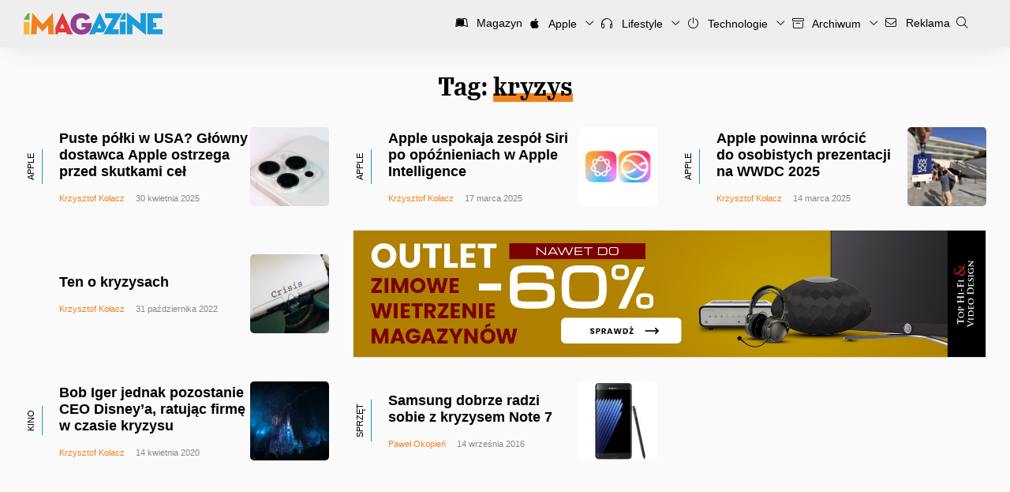

--- FILE ---
content_type: text/html; charset=UTF-8
request_url: https://imagazine.pl/tag/kryzys/
body_size: 13131
content:
<!DOCTYPE html>
<html lang="pl-PL" xmlns:fb="http://ogp.me/ns/fb#">
<head>
<meta charset="UTF-8">
<meta name="theme-color" content="#179CD9">
<meta content="width=device-width, initial-scale=1.0, viewport-fit=cover, maximum-scale=5.0" name="viewport" />

<link rel="profile" href="http://gmpg.org/xfn/11">
<link rel="pingback" href="https://imagazine.pl/xmlrpc.php">
<link rel="alternate" type="application/rss+xml" title="Codex RSS feed" href="https://imagazine.pl/feed/">
<link rel="shortcut icon" href="https://imagazine.pl/favicon.ico" type="image/x-icon">
<link rel="icon" href="https://imagazine.pl/favicon.ico" type="image/x-icon">
<link rel="apple-touch-icon" sizes="180x180" href="https://imagazine.pl/apple-touch-icon.png">
<link rel="icon" type="image/png" sizes="32x32" href="https://imagazine.pl/favicon-32x32.png">
<link rel="icon" type="image/png" sizes="16x16" href="https://imagazine.pl/favicon-16x16.png">
<meta name='robots' content='index, follow, max-image-preview:large, max-snippet:-1, max-video-preview:-1' />

	<!-- This site is optimized with the Yoast SEO plugin v25.6 - https://yoast.com/wordpress/plugins/seo/ -->
	<title>kryzys | iMagazine</title>
	<link rel="canonical" href="https://imagazine.pl/tag/kryzys/" />
	<meta name="twitter:card" content="summary_large_image" />
	<meta name="twitter:title" content="kryzys | iMagazine" />
	<meta name="twitter:site" content="@iMagazinePL" />
	<script type="application/ld+json" class="yoast-schema-graph">{"@context":"https://schema.org","@graph":[{"@type":"CollectionPage","@id":"https://imagazine.pl/tag/kryzys/","url":"https://imagazine.pl/tag/kryzys/","name":"kryzys | iMagazine","isPartOf":{"@id":"https://imagazine.pl/#website"},"primaryImageOfPage":{"@id":"https://imagazine.pl/tag/kryzys/#primaryimage"},"image":{"@id":"https://imagazine.pl/tag/kryzys/#primaryimage"},"thumbnailUrl":"https://imagazine.pl/wp-content/uploads/2023/10/A7RII_2023_10_02_06083_sRGB-3000px-Pietrusiewicz.jpg","breadcrumb":{"@id":"https://imagazine.pl/tag/kryzys/#breadcrumb"},"inLanguage":"pl-PL"},{"@type":"ImageObject","inLanguage":"pl-PL","@id":"https://imagazine.pl/tag/kryzys/#primaryimage","url":"https://imagazine.pl/wp-content/uploads/2023/10/A7RII_2023_10_02_06083_sRGB-3000px-Pietrusiewicz.jpg","contentUrl":"https://imagazine.pl/wp-content/uploads/2023/10/A7RII_2023_10_02_06083_sRGB-3000px-Pietrusiewicz.jpg","width":3000,"height":2001},{"@type":"BreadcrumbList","@id":"https://imagazine.pl/tag/kryzys/#breadcrumb","itemListElement":[{"@type":"ListItem","position":1,"name":"Strona główna","item":"https://imagazine.pl/"},{"@type":"ListItem","position":2,"name":"kryzys"}]},{"@type":"WebSite","@id":"https://imagazine.pl/#website","url":"https://imagazine.pl/","name":"iMagazine","description":"Technologia, lifestyle, podróże i sztuka","publisher":{"@id":"https://imagazine.pl/#organization"},"potentialAction":[{"@type":"SearchAction","target":{"@type":"EntryPoint","urlTemplate":"https://imagazine.pl/?s={search_term_string}"},"query-input":{"@type":"PropertyValueSpecification","valueRequired":true,"valueName":"search_term_string"}}],"inLanguage":"pl-PL"},{"@type":"Organization","@id":"https://imagazine.pl/#organization","name":"iMagazine","url":"https://imagazine.pl/","logo":{"@type":"ImageObject","inLanguage":"pl-PL","@id":"https://imagazine.pl/#/schema/logo/image/","url":"https://imagazine.pl/wp-content/uploads/2017/09/cropped-iMag-Logo-2500x2500-six-colours-2016-09.png","contentUrl":"https://imagazine.pl/wp-content/uploads/2017/09/cropped-iMag-Logo-2500x2500-six-colours-2016-09.png","width":512,"height":512,"caption":"iMagazine"},"image":{"@id":"https://imagazine.pl/#/schema/logo/image/"},"sameAs":["https://www.facebook.com/iMagazinePL/","https://x.com/iMagazinePL","https://www.youtube.com/user/imagazinepl"]}]}</script>
	<!-- / Yoast SEO plugin. -->


<link rel='dns-prefetch' href='//imagazine.pl' />
<link rel="alternate" type="application/rss+xml" title="iMagazine &raquo; Kanał z wpisami otagowanymi jako kryzys" href="https://imagazine.pl/tag/kryzys/feed/" />
<script type="text/javascript">
/* <![CDATA[ */
window._wpemojiSettings = {"baseUrl":"https:\/\/s.w.org\/images\/core\/emoji\/15.0.3\/72x72\/","ext":".png","svgUrl":"https:\/\/s.w.org\/images\/core\/emoji\/15.0.3\/svg\/","svgExt":".svg","source":{"concatemoji":"https:\/\/imagazine.pl\/wp-includes\/js\/wp-emoji-release.min.js?ver=6.6.4"}};
/*! This file is auto-generated */
!function(i,n){var o,s,e;function c(e){try{var t={supportTests:e,timestamp:(new Date).valueOf()};sessionStorage.setItem(o,JSON.stringify(t))}catch(e){}}function p(e,t,n){e.clearRect(0,0,e.canvas.width,e.canvas.height),e.fillText(t,0,0);var t=new Uint32Array(e.getImageData(0,0,e.canvas.width,e.canvas.height).data),r=(e.clearRect(0,0,e.canvas.width,e.canvas.height),e.fillText(n,0,0),new Uint32Array(e.getImageData(0,0,e.canvas.width,e.canvas.height).data));return t.every(function(e,t){return e===r[t]})}function u(e,t,n){switch(t){case"flag":return n(e,"\ud83c\udff3\ufe0f\u200d\u26a7\ufe0f","\ud83c\udff3\ufe0f\u200b\u26a7\ufe0f")?!1:!n(e,"\ud83c\uddfa\ud83c\uddf3","\ud83c\uddfa\u200b\ud83c\uddf3")&&!n(e,"\ud83c\udff4\udb40\udc67\udb40\udc62\udb40\udc65\udb40\udc6e\udb40\udc67\udb40\udc7f","\ud83c\udff4\u200b\udb40\udc67\u200b\udb40\udc62\u200b\udb40\udc65\u200b\udb40\udc6e\u200b\udb40\udc67\u200b\udb40\udc7f");case"emoji":return!n(e,"\ud83d\udc26\u200d\u2b1b","\ud83d\udc26\u200b\u2b1b")}return!1}function f(e,t,n){var r="undefined"!=typeof WorkerGlobalScope&&self instanceof WorkerGlobalScope?new OffscreenCanvas(300,150):i.createElement("canvas"),a=r.getContext("2d",{willReadFrequently:!0}),o=(a.textBaseline="top",a.font="600 32px Arial",{});return e.forEach(function(e){o[e]=t(a,e,n)}),o}function t(e){var t=i.createElement("script");t.src=e,t.defer=!0,i.head.appendChild(t)}"undefined"!=typeof Promise&&(o="wpEmojiSettingsSupports",s=["flag","emoji"],n.supports={everything:!0,everythingExceptFlag:!0},e=new Promise(function(e){i.addEventListener("DOMContentLoaded",e,{once:!0})}),new Promise(function(t){var n=function(){try{var e=JSON.parse(sessionStorage.getItem(o));if("object"==typeof e&&"number"==typeof e.timestamp&&(new Date).valueOf()<e.timestamp+604800&&"object"==typeof e.supportTests)return e.supportTests}catch(e){}return null}();if(!n){if("undefined"!=typeof Worker&&"undefined"!=typeof OffscreenCanvas&&"undefined"!=typeof URL&&URL.createObjectURL&&"undefined"!=typeof Blob)try{var e="postMessage("+f.toString()+"("+[JSON.stringify(s),u.toString(),p.toString()].join(",")+"));",r=new Blob([e],{type:"text/javascript"}),a=new Worker(URL.createObjectURL(r),{name:"wpTestEmojiSupports"});return void(a.onmessage=function(e){c(n=e.data),a.terminate(),t(n)})}catch(e){}c(n=f(s,u,p))}t(n)}).then(function(e){for(var t in e)n.supports[t]=e[t],n.supports.everything=n.supports.everything&&n.supports[t],"flag"!==t&&(n.supports.everythingExceptFlag=n.supports.everythingExceptFlag&&n.supports[t]);n.supports.everythingExceptFlag=n.supports.everythingExceptFlag&&!n.supports.flag,n.DOMReady=!1,n.readyCallback=function(){n.DOMReady=!0}}).then(function(){return e}).then(function(){var e;n.supports.everything||(n.readyCallback(),(e=n.source||{}).concatemoji?t(e.concatemoji):e.wpemoji&&e.twemoji&&(t(e.twemoji),t(e.wpemoji)))}))}((window,document),window._wpemojiSettings);
/* ]]> */
</script>
<style id='wp-emoji-styles-inline-css' type='text/css'>

	img.wp-smiley, img.emoji {
		display: inline !important;
		border: none !important;
		box-shadow: none !important;
		height: 1em !important;
		width: 1em !important;
		margin: 0 0.07em !important;
		vertical-align: -0.1em !important;
		background: none !important;
		padding: 0 !important;
	}
</style>
<link rel='stylesheet' id='wp-block-library-css' href='https://imagazine.pl/wp-includes/css/dist/block-library/style.min.css?ver=6.6.4' type='text/css' media='all' />
<style id='wp-block-library-theme-inline-css' type='text/css'>
.wp-block-audio :where(figcaption){color:#555;font-size:13px;text-align:center}.is-dark-theme .wp-block-audio :where(figcaption){color:#ffffffa6}.wp-block-audio{margin:0 0 1em}.wp-block-code{border:1px solid #ccc;border-radius:4px;font-family:Menlo,Consolas,monaco,monospace;padding:.8em 1em}.wp-block-embed :where(figcaption){color:#555;font-size:13px;text-align:center}.is-dark-theme .wp-block-embed :where(figcaption){color:#ffffffa6}.wp-block-embed{margin:0 0 1em}.blocks-gallery-caption{color:#555;font-size:13px;text-align:center}.is-dark-theme .blocks-gallery-caption{color:#ffffffa6}:root :where(.wp-block-image figcaption){color:#555;font-size:13px;text-align:center}.is-dark-theme :root :where(.wp-block-image figcaption){color:#ffffffa6}.wp-block-image{margin:0 0 1em}.wp-block-pullquote{border-bottom:4px solid;border-top:4px solid;color:currentColor;margin-bottom:1.75em}.wp-block-pullquote cite,.wp-block-pullquote footer,.wp-block-pullquote__citation{color:currentColor;font-size:.8125em;font-style:normal;text-transform:uppercase}.wp-block-quote{border-left:.25em solid;margin:0 0 1.75em;padding-left:1em}.wp-block-quote cite,.wp-block-quote footer{color:currentColor;font-size:.8125em;font-style:normal;position:relative}.wp-block-quote.has-text-align-right{border-left:none;border-right:.25em solid;padding-left:0;padding-right:1em}.wp-block-quote.has-text-align-center{border:none;padding-left:0}.wp-block-quote.is-large,.wp-block-quote.is-style-large,.wp-block-quote.is-style-plain{border:none}.wp-block-search .wp-block-search__label{font-weight:700}.wp-block-search__button{border:1px solid #ccc;padding:.375em .625em}:where(.wp-block-group.has-background){padding:1.25em 2.375em}.wp-block-separator.has-css-opacity{opacity:.4}.wp-block-separator{border:none;border-bottom:2px solid;margin-left:auto;margin-right:auto}.wp-block-separator.has-alpha-channel-opacity{opacity:1}.wp-block-separator:not(.is-style-wide):not(.is-style-dots){width:100px}.wp-block-separator.has-background:not(.is-style-dots){border-bottom:none;height:1px}.wp-block-separator.has-background:not(.is-style-wide):not(.is-style-dots){height:2px}.wp-block-table{margin:0 0 1em}.wp-block-table td,.wp-block-table th{word-break:normal}.wp-block-table :where(figcaption){color:#555;font-size:13px;text-align:center}.is-dark-theme .wp-block-table :where(figcaption){color:#ffffffa6}.wp-block-video :where(figcaption){color:#555;font-size:13px;text-align:center}.is-dark-theme .wp-block-video :where(figcaption){color:#ffffffa6}.wp-block-video{margin:0 0 1em}:root :where(.wp-block-template-part.has-background){margin-bottom:0;margin-top:0;padding:1.25em 2.375em}
</style>
<style id='activitypub-extra-fields-style-inline-css' type='text/css'>
.activitypub-extra-fields{display:table;list-style:none;margin:0;padding:0;table-layout:fixed}.activitypub-extra-field{display:table-row;margin-bottom:0}.activitypub-extra-field dt{color:inherit;display:table-cell;font-weight:600;margin-bottom:0;padding-bottom:.5em;padding-right:10px;text-overflow:ellipsis;vertical-align:baseline;white-space:nowrap}.activitypub-extra-field dt:after{content:":"}.activitypub-extra-field dd{color:inherit;display:table-cell;margin-bottom:0;margin-left:0;padding-bottom:.5em;vertical-align:baseline;word-break:break-word}.activitypub-extra-field dd p{margin-bottom:.5em;margin-top:0}.activitypub-extra-field dd p:last-child{margin-bottom:0}.activitypub-extra-field dd a{color:inherit;text-decoration:underline}.activitypub-extra-field dd a:hover{text-decoration:none}.is-style-stacked .activitypub-extra-fields{display:block;table-layout:auto}.is-style-stacked .activitypub-extra-field{display:block;margin-bottom:1em}.is-style-stacked .activitypub-extra-field:last-child{margin-bottom:0}.is-style-stacked .activitypub-extra-field dt{display:block;margin-bottom:.25em;padding-bottom:0;padding-right:0;text-overflow:clip;white-space:normal}.is-style-stacked .activitypub-extra-field dt:after{content:none}.is-style-stacked .activitypub-extra-field dd{display:block;padding-bottom:0}.is-style-cards .activitypub-extra-fields{display:block;table-layout:auto}.is-style-cards .activitypub-extra-field{background:var(--wp--preset--color--base,#fff);border:1px solid var(--wp--preset--color--contrast-2,#ddd);border-radius:8px;box-shadow:0 1px 3px rgba(0,0,0,.05);display:block;margin-bottom:1em;padding:1em}.is-style-cards .activitypub-extra-field:last-child{margin-bottom:0}.is-style-cards .activitypub-extra-field dt{color:currentcolor;display:block;font-size:.9em;letter-spacing:.5px;margin-bottom:.5em;padding-bottom:0;padding-right:0;text-transform:uppercase;white-space:normal}.is-style-cards .activitypub-extra-field dt:after{content:none}.is-style-cards .activitypub-extra-field dd{display:block;font-size:1em;padding-bottom:0}.is-style-cards.has-background{background:transparent!important}.activitypub-extra-fields-block-wrapper.has-background .activitypub-extra-fields,.activitypub-extra-fields-block-wrapper.has-border .activitypub-extra-fields,.activitypub-extra-fields-block-wrapper.is-style-stacked.has-background .activitypub-extra-fields,.activitypub-extra-fields-block-wrapper.is-style-stacked.has-border .activitypub-extra-fields,.is-style-cards.has-background .activitypub-extra-fields{padding:1rem}.activitypub-extra-fields-block-wrapper.is-style-cards.has-background .activitypub-extra-fields,.activitypub-extra-fields-block-wrapper.is-style-cards.has-border .activitypub-extra-fields{padding:0}

</style>
<link rel='stylesheet' id='activitypub-follow-me-style-css' href='https://imagazine.pl/wp-content/plugins/activitypub/build/follow-me/style-index.css?ver=7.8.4' type='text/css' media='all' />
<link rel='stylesheet' id='activitypub-followers-style-css' href='https://imagazine.pl/wp-content/plugins/activitypub/build/followers/style-index.css?ver=7.8.4' type='text/css' media='all' />
<style id='activitypub-reactions-style-inline-css' type='text/css'>
body.modal-open{overflow:hidden}.activitypub-modal__overlay{align-items:center;background-color:rgba(0,0,0,.5);bottom:0;color:initial;display:flex;justify-content:center;left:0;padding:1rem;position:fixed;right:0;top:0;z-index:100000}.activitypub-modal__overlay.compact{align-items:flex-start;background-color:transparent;bottom:auto;justify-content:flex-start;left:auto;padding:0;position:absolute;right:auto;top:auto;z-index:100}.activitypub-modal__overlay[hidden]{display:none}.activitypub-modal__frame{animation:activitypub-modal-appear .2s ease-out;background-color:var(--wp--preset--color--white,#fff);border-radius:8px;box-shadow:0 5px 15px rgba(0,0,0,.3);display:flex;flex-direction:column;max-height:calc(100vh - 2rem);max-width:660px;overflow:hidden;width:100%}.compact .activitypub-modal__frame{box-shadow:0 2px 8px rgba(0,0,0,.1);max-height:300px;max-width:-moz-min-content;max-width:min-content;min-width:250px;width:auto}.activitypub-modal__header{align-items:center;border-bottom:1px solid var(--wp--preset--color--light-gray,#f0f0f0);display:flex;flex-shrink:0;justify-content:space-between;padding:2rem 2rem 1.5rem}.compact .activitypub-modal__header{display:none}.activitypub-modal__header .activitypub-modal__close{align-items:center;border:none;cursor:pointer;display:flex;justify-content:center;padding:.5rem;width:auto}.activitypub-modal__header .activitypub-modal__close:active{border:none;padding:.5rem}.activitypub-modal__title{font-size:130%;font-weight:600;line-height:1.4;margin:0!important}.activitypub-modal__content{overflow-y:auto}@keyframes activitypub-modal-appear{0%{opacity:0;transform:translateY(20px)}to{opacity:1;transform:translateY(0)}}.wp-block-activitypub-reactions{margin-bottom:2rem;margin-top:2rem;position:relative}.wp-block-activitypub-reactions.has-background,.wp-block-activitypub-reactions.has-border{box-sizing:border-box;padding:2rem}.wp-block-activitypub-reactions .activitypub-reactions{display:flex;flex-direction:column;flex-wrap:wrap}.wp-block-activitypub-reactions .reaction-group{align-items:center;display:flex;gap:.75rem;justify-content:flex-start;margin:.5em 0;position:relative;width:100%}@media(max-width:782px){.wp-block-activitypub-reactions .reaction-group:has(.reaction-avatars:not(:empty)){justify-content:space-between}}.wp-block-activitypub-reactions .reaction-group .reaction-avatars{align-items:center;display:flex;flex-direction:row;list-style:none;margin:0!important;padding:0}.wp-block-activitypub-reactions .reaction-group .reaction-avatars li{margin:0 -10px 0 0;padding:0;transition:transform .2s ease}.wp-block-activitypub-reactions .reaction-group .reaction-avatars li:not([hidden]):not(:has(~li:not([hidden]))){margin-right:0}.wp-block-activitypub-reactions .reaction-group .reaction-avatars li:hover{transform:translateY(-2px);z-index:2}.wp-block-activitypub-reactions .reaction-group .reaction-avatars li a{border-radius:50%;box-shadow:none;display:block;line-height:1;text-decoration:none}.wp-block-activitypub-reactions .reaction-group .reaction-avatar{max-height:32px;max-width:32px;overflow:hidden;-moz-force-broken-image-icon:1;border:.5px solid var(--wp--preset--color--contrast,hsla(0,0%,100%,.8));border-radius:50%;box-shadow:0 0 0 .5px hsla(0,0%,100%,.8),0 1px 3px rgba(0,0,0,.2);transition:transform .6s cubic-bezier(.34,1.56,.64,1);will-change:transform}.wp-block-activitypub-reactions .reaction-group .reaction-avatar:focus-visible,.wp-block-activitypub-reactions .reaction-group .reaction-avatar:hover{position:relative;transform:translateY(-5px);z-index:1}.wp-block-activitypub-reactions .reaction-group .reaction-label{align-items:center;background:none;border:none;border-radius:4px;color:currentcolor;display:flex;flex:0 0 auto;font-size:var(--wp--preset--font-size--small,.875rem);gap:.25rem;padding:.25rem .5rem;text-decoration:none;transition:background-color .2s ease;white-space:nowrap}.wp-block-activitypub-reactions .reaction-group .reaction-label:hover{background-color:rgba(0,0,0,.05);color:currentcolor}.wp-block-activitypub-reactions .reaction-group .reaction-label:focus:not(:disabled){box-shadow:none;outline:1px solid currentcolor;outline-offset:2px}.reactions-list{list-style:none;margin:0!important;padding:.5rem}.components-popover__content>.reactions-list{padding:0}.reactions-list .reaction-item{margin:0 0 .5rem}.reactions-list .reaction-item:last-child{margin-bottom:0}.reactions-list .reaction-item a{align-items:center;border-radius:4px;box-shadow:none;color:inherit;display:flex;gap:.75rem;padding:.5rem;text-decoration:none;transition:background-color .2s ease}.reactions-list .reaction-item a:hover{background-color:rgba(0,0,0,.03)}.reactions-list .reaction-item img{border:1px solid var(--wp--preset--color--light-gray,#f0f0f0);border-radius:50%;box-shadow:none;height:36px;width:36px}.reactions-list .reaction-item .reaction-name{font-size:var(--wp--preset--font-size--small,.875rem)}.activitypub-popover .components-popover__content{box-shadow:0 2px 8px rgba(0,0,0,.1);max-height:300px;max-width:-moz-min-content;max-width:min-content;min-width:250px;padding:.5rem;width:auto}.wp-block-activitypub-reactions.is-style-compact .wp-block-heading{margin-bottom:.5em}.wp-block-activitypub-reactions.is-style-compact .activitypub-reactions{display:inline-flex;flex-direction:row;flex-wrap:wrap;gap:.5em}.wp-block-activitypub-reactions.is-style-compact .reaction-group{display:inline-flex;margin:0;width:auto}

</style>
<style id='activitypub-reply-style-inline-css' type='text/css'>
.activitypub-embed-container{min-height:100px;pointer-events:none;position:relative;-webkit-user-select:none;-moz-user-select:none;user-select:none}.activitypub-embed-loading{align-items:center;display:flex;justify-content:center}.activitypub-embed-container .wp-block-embed{pointer-events:none!important}.activitypub-embed-preview,.activitypub-embed-preview iframe{pointer-events:none}.activitypub-reply-display{margin:1em 0}.activitypub-reply-display p{margin:0}.activitypub-reply-display a{color:#2271b1;text-decoration:none}.activitypub-reply-display a:hover{color:#135e96;text-decoration:underline}.activitypub-embed{background:#fff;border:1px solid #e6e6e6;border-radius:12px;font-family:-apple-system,BlinkMacSystemFont,Segoe UI,Roboto,Helvetica,Arial,sans-serif;max-width:100%;padding:0}.activitypub-reply-block .activitypub-embed{margin:1em 0}.activitypub-embed-header{align-items:center;display:flex;gap:10px;padding:15px}.activitypub-embed-header img{border-radius:50%;height:48px;width:48px}.activitypub-embed-header-text{flex-grow:1}.activitypub-embed-header-text h2{color:#000;font-size:15px;font-weight:600;margin:0;padding:0}.activitypub-embed-header-text .ap-account{color:#687684;font-size:14px;text-decoration:none}.activitypub-embed-content{padding:0 15px 15px}.activitypub-embed-content .ap-title{color:#000;font-size:23px;font-weight:600;margin:0 0 10px;padding:0}.activitypub-embed-content .ap-subtitle{color:#000;font-size:15px;margin:0 0 15px}.activitypub-embed-content .ap-preview{border:1px solid #e6e6e6;border-radius:8px;box-sizing:border-box;display:grid;gap:2px;grid-template-columns:1fr 1fr;grid-template-rows:1fr 1fr;margin:1em 0 0;min-height:64px;overflow:hidden;position:relative;width:100%}.activitypub-embed-content .ap-preview img{border:0;box-sizing:border-box;display:block;height:100%;-o-object-fit:cover;object-fit:cover;overflow:hidden;position:relative;width:100%}.activitypub-embed-content .ap-preview audio,.activitypub-embed-content .ap-preview video{display:block;grid-column:1/span 2;max-width:100%}.activitypub-embed-content .ap-preview audio{width:100%}.activitypub-embed-content .ap-preview.layout-1{grid-template-columns:1fr;grid-template-rows:1fr}.activitypub-embed-content .ap-preview.layout-2{aspect-ratio:auto;grid-template-rows:1fr;height:auto}.activitypub-embed-content .ap-preview.layout-3>img:first-child{grid-row:span 2}.activitypub-embed-content .ap-preview-text{padding:15px}.activitypub-embed-meta{border-top:1px solid #e6e6e6;color:#687684;display:flex;font-size:13px;gap:15px;padding:15px}.activitypub-embed-meta .ap-stat{align-items:center;display:flex;gap:5px}@media only screen and (max-width:399px){.activitypub-embed-meta span.ap-stat{display:none!important}}.activitypub-embed-meta a.ap-stat{color:inherit;text-decoration:none}.activitypub-embed-meta strong{color:#000;font-weight:600}.activitypub-embed-meta .ap-stat-label{color:#687684}.wp-block-activitypub-reply .components-spinner{height:12px;margin-bottom:0;margin-top:0;width:12px}

</style>
<style id='classic-theme-styles-inline-css' type='text/css'>
/*! This file is auto-generated */
.wp-block-button__link{color:#fff;background-color:#32373c;border-radius:9999px;box-shadow:none;text-decoration:none;padding:calc(.667em + 2px) calc(1.333em + 2px);font-size:1.125em}.wp-block-file__button{background:#32373c;color:#fff;text-decoration:none}
</style>
<style id='global-styles-inline-css' type='text/css'>
:root{--wp--preset--aspect-ratio--square: 1;--wp--preset--aspect-ratio--4-3: 4/3;--wp--preset--aspect-ratio--3-4: 3/4;--wp--preset--aspect-ratio--3-2: 3/2;--wp--preset--aspect-ratio--2-3: 2/3;--wp--preset--aspect-ratio--16-9: 16/9;--wp--preset--aspect-ratio--9-16: 9/16;--wp--preset--color--black: #000000;--wp--preset--color--cyan-bluish-gray: #abb8c3;--wp--preset--color--white: #FFFFFF;--wp--preset--color--pale-pink: #f78da7;--wp--preset--color--vivid-red: #cf2e2e;--wp--preset--color--luminous-vivid-orange: #ff6900;--wp--preset--color--luminous-vivid-amber: #fcb900;--wp--preset--color--light-green-cyan: #7bdcb5;--wp--preset--color--vivid-green-cyan: #00d084;--wp--preset--color--pale-cyan-blue: #8ed1fc;--wp--preset--color--vivid-cyan-blue: #0693e3;--wp--preset--color--vivid-purple: #9b51e0;--wp--preset--color--green: #66B448;--wp--preset--color--yellow: #FAB72B;--wp--preset--color--orange: #F0821E;--wp--preset--color--red: #E13A3E;--wp--preset--color--purple: #923F91;--wp--preset--color--blue: #179CD9;--wp--preset--gradient--vivid-cyan-blue-to-vivid-purple: linear-gradient(135deg,rgba(6,147,227,1) 0%,rgb(155,81,224) 100%);--wp--preset--gradient--light-green-cyan-to-vivid-green-cyan: linear-gradient(135deg,rgb(122,220,180) 0%,rgb(0,208,130) 100%);--wp--preset--gradient--luminous-vivid-amber-to-luminous-vivid-orange: linear-gradient(135deg,rgba(252,185,0,1) 0%,rgba(255,105,0,1) 100%);--wp--preset--gradient--luminous-vivid-orange-to-vivid-red: linear-gradient(135deg,rgba(255,105,0,1) 0%,rgb(207,46,46) 100%);--wp--preset--gradient--very-light-gray-to-cyan-bluish-gray: linear-gradient(135deg,rgb(238,238,238) 0%,rgb(169,184,195) 100%);--wp--preset--gradient--cool-to-warm-spectrum: linear-gradient(135deg,rgb(74,234,220) 0%,rgb(151,120,209) 20%,rgb(207,42,186) 40%,rgb(238,44,130) 60%,rgb(251,105,98) 80%,rgb(254,248,76) 100%);--wp--preset--gradient--blush-light-purple: linear-gradient(135deg,rgb(255,206,236) 0%,rgb(152,150,240) 100%);--wp--preset--gradient--blush-bordeaux: linear-gradient(135deg,rgb(254,205,165) 0%,rgb(254,45,45) 50%,rgb(107,0,62) 100%);--wp--preset--gradient--luminous-dusk: linear-gradient(135deg,rgb(255,203,112) 0%,rgb(199,81,192) 50%,rgb(65,88,208) 100%);--wp--preset--gradient--pale-ocean: linear-gradient(135deg,rgb(255,245,203) 0%,rgb(182,227,212) 50%,rgb(51,167,181) 100%);--wp--preset--gradient--electric-grass: linear-gradient(135deg,rgb(202,248,128) 0%,rgb(113,206,126) 100%);--wp--preset--gradient--midnight: linear-gradient(135deg,rgb(2,3,129) 0%,rgb(40,116,252) 100%);--wp--preset--font-size--small: 13px;--wp--preset--font-size--medium: 20px;--wp--preset--font-size--large: 36px;--wp--preset--font-size--x-large: 42px;--wp--preset--spacing--20: 0.44rem;--wp--preset--spacing--30: 0.67rem;--wp--preset--spacing--40: 1rem;--wp--preset--spacing--50: 1.5rem;--wp--preset--spacing--60: 2.25rem;--wp--preset--spacing--70: 3.38rem;--wp--preset--spacing--80: 5.06rem;--wp--preset--shadow--natural: 6px 6px 9px rgba(0, 0, 0, 0.2);--wp--preset--shadow--deep: 12px 12px 50px rgba(0, 0, 0, 0.4);--wp--preset--shadow--sharp: 6px 6px 0px rgba(0, 0, 0, 0.2);--wp--preset--shadow--outlined: 6px 6px 0px -3px rgba(255, 255, 255, 1), 6px 6px rgba(0, 0, 0, 1);--wp--preset--shadow--crisp: 6px 6px 0px rgba(0, 0, 0, 1);}:where(.is-layout-flex){gap: 0.5em;}:where(.is-layout-grid){gap: 0.5em;}body .is-layout-flex{display: flex;}.is-layout-flex{flex-wrap: wrap;align-items: center;}.is-layout-flex > :is(*, div){margin: 0;}body .is-layout-grid{display: grid;}.is-layout-grid > :is(*, div){margin: 0;}:where(.wp-block-columns.is-layout-flex){gap: 2em;}:where(.wp-block-columns.is-layout-grid){gap: 2em;}:where(.wp-block-post-template.is-layout-flex){gap: 1.25em;}:where(.wp-block-post-template.is-layout-grid){gap: 1.25em;}.has-black-color{color: var(--wp--preset--color--black) !important;}.has-cyan-bluish-gray-color{color: var(--wp--preset--color--cyan-bluish-gray) !important;}.has-white-color{color: var(--wp--preset--color--white) !important;}.has-pale-pink-color{color: var(--wp--preset--color--pale-pink) !important;}.has-vivid-red-color{color: var(--wp--preset--color--vivid-red) !important;}.has-luminous-vivid-orange-color{color: var(--wp--preset--color--luminous-vivid-orange) !important;}.has-luminous-vivid-amber-color{color: var(--wp--preset--color--luminous-vivid-amber) !important;}.has-light-green-cyan-color{color: var(--wp--preset--color--light-green-cyan) !important;}.has-vivid-green-cyan-color{color: var(--wp--preset--color--vivid-green-cyan) !important;}.has-pale-cyan-blue-color{color: var(--wp--preset--color--pale-cyan-blue) !important;}.has-vivid-cyan-blue-color{color: var(--wp--preset--color--vivid-cyan-blue) !important;}.has-vivid-purple-color{color: var(--wp--preset--color--vivid-purple) !important;}.has-black-background-color{background-color: var(--wp--preset--color--black) !important;}.has-cyan-bluish-gray-background-color{background-color: var(--wp--preset--color--cyan-bluish-gray) !important;}.has-white-background-color{background-color: var(--wp--preset--color--white) !important;}.has-pale-pink-background-color{background-color: var(--wp--preset--color--pale-pink) !important;}.has-vivid-red-background-color{background-color: var(--wp--preset--color--vivid-red) !important;}.has-luminous-vivid-orange-background-color{background-color: var(--wp--preset--color--luminous-vivid-orange) !important;}.has-luminous-vivid-amber-background-color{background-color: var(--wp--preset--color--luminous-vivid-amber) !important;}.has-light-green-cyan-background-color{background-color: var(--wp--preset--color--light-green-cyan) !important;}.has-vivid-green-cyan-background-color{background-color: var(--wp--preset--color--vivid-green-cyan) !important;}.has-pale-cyan-blue-background-color{background-color: var(--wp--preset--color--pale-cyan-blue) !important;}.has-vivid-cyan-blue-background-color{background-color: var(--wp--preset--color--vivid-cyan-blue) !important;}.has-vivid-purple-background-color{background-color: var(--wp--preset--color--vivid-purple) !important;}.has-black-border-color{border-color: var(--wp--preset--color--black) !important;}.has-cyan-bluish-gray-border-color{border-color: var(--wp--preset--color--cyan-bluish-gray) !important;}.has-white-border-color{border-color: var(--wp--preset--color--white) !important;}.has-pale-pink-border-color{border-color: var(--wp--preset--color--pale-pink) !important;}.has-vivid-red-border-color{border-color: var(--wp--preset--color--vivid-red) !important;}.has-luminous-vivid-orange-border-color{border-color: var(--wp--preset--color--luminous-vivid-orange) !important;}.has-luminous-vivid-amber-border-color{border-color: var(--wp--preset--color--luminous-vivid-amber) !important;}.has-light-green-cyan-border-color{border-color: var(--wp--preset--color--light-green-cyan) !important;}.has-vivid-green-cyan-border-color{border-color: var(--wp--preset--color--vivid-green-cyan) !important;}.has-pale-cyan-blue-border-color{border-color: var(--wp--preset--color--pale-cyan-blue) !important;}.has-vivid-cyan-blue-border-color{border-color: var(--wp--preset--color--vivid-cyan-blue) !important;}.has-vivid-purple-border-color{border-color: var(--wp--preset--color--vivid-purple) !important;}.has-vivid-cyan-blue-to-vivid-purple-gradient-background{background: var(--wp--preset--gradient--vivid-cyan-blue-to-vivid-purple) !important;}.has-light-green-cyan-to-vivid-green-cyan-gradient-background{background: var(--wp--preset--gradient--light-green-cyan-to-vivid-green-cyan) !important;}.has-luminous-vivid-amber-to-luminous-vivid-orange-gradient-background{background: var(--wp--preset--gradient--luminous-vivid-amber-to-luminous-vivid-orange) !important;}.has-luminous-vivid-orange-to-vivid-red-gradient-background{background: var(--wp--preset--gradient--luminous-vivid-orange-to-vivid-red) !important;}.has-very-light-gray-to-cyan-bluish-gray-gradient-background{background: var(--wp--preset--gradient--very-light-gray-to-cyan-bluish-gray) !important;}.has-cool-to-warm-spectrum-gradient-background{background: var(--wp--preset--gradient--cool-to-warm-spectrum) !important;}.has-blush-light-purple-gradient-background{background: var(--wp--preset--gradient--blush-light-purple) !important;}.has-blush-bordeaux-gradient-background{background: var(--wp--preset--gradient--blush-bordeaux) !important;}.has-luminous-dusk-gradient-background{background: var(--wp--preset--gradient--luminous-dusk) !important;}.has-pale-ocean-gradient-background{background: var(--wp--preset--gradient--pale-ocean) !important;}.has-electric-grass-gradient-background{background: var(--wp--preset--gradient--electric-grass) !important;}.has-midnight-gradient-background{background: var(--wp--preset--gradient--midnight) !important;}.has-small-font-size{font-size: var(--wp--preset--font-size--small) !important;}.has-medium-font-size{font-size: var(--wp--preset--font-size--medium) !important;}.has-large-font-size{font-size: var(--wp--preset--font-size--large) !important;}.has-x-large-font-size{font-size: var(--wp--preset--font-size--x-large) !important;}
:where(.wp-block-post-template.is-layout-flex){gap: 1.25em;}:where(.wp-block-post-template.is-layout-grid){gap: 1.25em;}
:where(.wp-block-columns.is-layout-flex){gap: 2em;}:where(.wp-block-columns.is-layout-grid){gap: 2em;}
:root :where(.wp-block-pullquote){font-size: 1.5em;line-height: 1.6;}
</style>
<link rel='stylesheet' id='photoswipe-lib-css' href='https://imagazine.pl/wp-content/plugins/photo-swipe/lib/photoswipe.css?ver=4.1.1.1' type='text/css' media='all' />
<link rel='stylesheet' id='photoswipe-default-skin-css' href='https://imagazine.pl/wp-content/plugins/photo-swipe/lib/default-skin/default-skin.css?ver=4.1.1.1' type='text/css' media='all' />
<link rel='stylesheet' id='wp-polls-css' href='https://imagazine.pl/wp-content/plugins/wp-polls/polls-css.css?ver=2.77.3' type='text/css' media='all' />
<style id='wp-polls-inline-css' type='text/css'>
.wp-polls .pollbar {
	margin: 1px;
	font-size: 13px;
	line-height: 15px;
	height: 15px;
	background: #E1393E;
	border: 1px solid #E1393E;
}

</style>
<link rel='stylesheet' id='bigger-picture-css' href='https://imagazine.pl/wp-content/plugins/youtube-channel/assets/lib/bigger-picture/css/bigger-picture.min.css?ver=3.25.2' type='text/css' media='all' />
<link rel='stylesheet' id='youtube-channel-css' href='https://imagazine.pl/wp-content/plugins/youtube-channel/assets/css/youtube-channel.min.css?ver=3.25.2' type='text/css' media='all' />
<script type="text/javascript" src="https://imagazine.pl/wp-includes/js/jquery/jquery.min.js?ver=3.7.1" id="jquery-core-js"></script>
<script type="text/javascript" src="https://imagazine.pl/wp-includes/js/jquery/jquery-migrate.min.js?ver=3.4.1" id="jquery-migrate-js"></script>
<script type="text/javascript" id="pb_ajax-js-extra">
/* <![CDATA[ */
var pb_ajax = {"url":"https:\/\/imagazine.pl\/wp-admin\/admin-ajax.php"};
/* ]]> */
</script>
<script type="text/javascript" src="https://imagazine.pl/wp-content/themes/imag-new-age/assets/pb_ajax.js?ver=80524" id="pb_ajax-js"></script>
<script type="text/javascript" src="https://imagazine.pl/wp-content/plugins/fd-footnotes/fdfootnotes.js?ver=1.34" id="fdfootnote_script-js"></script>
<script type="text/javascript" src="https://imagazine.pl/wp-content/plugins/photo-swipe/lib/photoswipe.min.js?ver=4.1.1.1" id="photoswipe-lib-js"></script>
<script type="text/javascript" src="https://imagazine.pl/wp-content/plugins/photo-swipe/lib/photoswipe-ui-default.min.js?ver=4.1.1.1" id="photoswipe-ui-default-js"></script>
<script type="text/javascript" src="https://imagazine.pl/wp-content/plugins/photo-swipe/js/photoswipe.js?ver=4.1.1.1" id="photoswipe-js"></script>
<link rel="https://api.w.org/" href="https://imagazine.pl/wp-json/" /><link rel="alternate" title="JSON" type="application/json" href="https://imagazine.pl/wp-json/wp/v2/tags/4248" /><link rel="EditURI" type="application/rsd+xml" title="RSD" href="https://imagazine.pl/xmlrpc.php?rsd" />
<meta name="generator" content="WordPress 6.6.4" />

<link rel="alternate" title="ActivityPub (JSON)" type="application/activity+json" href="https://imagazine.pl/?term_id=4248" />
<link rel="icon" href="https://imagazine.pl/wp-content/uploads/2017/09/cropped-iMag-Logo-2500x2500-six-colours-2016-09-32x32.png" sizes="32x32" />
<link rel="icon" href="https://imagazine.pl/wp-content/uploads/2017/09/cropped-iMag-Logo-2500x2500-six-colours-2016-09-192x192.png" sizes="192x192" />
<link rel="apple-touch-icon" href="https://imagazine.pl/wp-content/uploads/2017/09/cropped-iMag-Logo-2500x2500-six-colours-2016-09-180x180.png" />
<meta name="msapplication-TileImage" content="https://imagazine.pl/wp-content/uploads/2017/09/cropped-iMag-Logo-2500x2500-six-colours-2016-09-270x270.png" />

<link rel="stylesheet" type="text/css" href="https://imagazine.pl/wp-content/themes/imag-new-age/assets/owl.carousel.min.css">
<link rel="stylesheet" type="text/css" media="all" href="https://imagazine.pl/wp-content/themes/imag-new-age/style.css?1206">
<link href="https://imagazine.pl/wp-content/themes/imag-new-age/assets/fonts/stylesheet.css" rel="stylesheet">

</head>

<body class="archive tag tag-kryzys tag-4248 wp-custom-logo wp-embed-responsive">
<a rel="me" href="https://mastodon.online/@iMagazinePL" style="position: absolute; pointer-events: none; opacity: 0;">Mastodon</a>
<header id="header">
	<div class="row flex -ac">
		<div id="logo">
			<a href="https://imagazine.pl/">
								<img src="https://imagazine.pl/wp-content/uploads/2023/03/cropped-imagazine-logo.png" width="176" height="28" alt="iMagazine logo">
			</a>
		</div>

		<nav id="nav" class="flex -ac -jsb">
			<div id="nav_menu-3" class="widget widget_nav_menu"><div class="menu-home-container"><ul id="menu-home" class="menu"><li id="menu-item-15228" class="menu-item menu-item-type-taxonomy menu-item-object-category menu-item-15228"><a href="https://imagazine.pl/kategoria/magazyn/"><i class="fa fa-leanpub"></i> Magazyn</a></li>
<li id="menu-item-19156" class="menu-item menu-item-type-custom menu-item-object-custom menu-item-has-children menu-item-19156"><a href="#"><i class="fa fa-apple"></i> Apple</a>
<ul class="sub-menu">
	<li id="menu-item-53841" class="menu-item menu-item-type-taxonomy menu-item-object-category menu-item-53841"><a href="https://imagazine.pl/kategoria/apple/iphone-ipod-ipad/"><i class="fa fa-mobile"></i> iPhone/iPad/iPod/iOS</a></li>
	<li id="menu-item-15229" class="menu-item menu-item-type-taxonomy menu-item-object-category menu-item-15229"><a href="https://imagazine.pl/kategoria/apple/macos/"><i class="fa fa-desktop"></i> Mac/macOS</a></li>
	<li id="menu-item-53840" class="menu-item menu-item-type-taxonomy menu-item-object-category menu-item-53840"><a href="https://imagazine.pl/kategoria/apple/apple-watch/"><i class="fa fa-watch-smart"></i> Apple Watch</a></li>
	<li id="menu-item-57571" class="menu-item menu-item-type-taxonomy menu-item-object-category menu-item-57571"><a href="https://imagazine.pl/kategoria/apple/apple-tv/"><i class="fa fa-television"></i> Apple TV</a></li>
	<li id="menu-item-145541" class="menu-item menu-item-type-taxonomy menu-item-object-category menu-item-145541"><a href="https://imagazine.pl/kategoria/apple/airpods/"><i class="fa fa-headphones"></i> AirPods</a></li>
	<li id="menu-item-94912" class="menu-item menu-item-type-taxonomy menu-item-object-category menu-item-94912"><a href="https://imagazine.pl/kategoria/apple/homepod/"><i class="fa fa-volume-up"></i> HomePod</a></li>
	<li id="menu-item-180538" class="menu-item menu-item-type-taxonomy menu-item-object-category menu-item-180538"><a href="https://imagazine.pl/kategoria/apple/vision-pro/"><i class="far fa-head-vr"></i> Vision Pro</a></li>
	<li id="menu-item-53844" class="menu-item menu-item-type-taxonomy menu-item-object-category menu-item-53844"><a href="https://imagazine.pl/kategoria/apple/polskie-aplikacje/"><i class="fa fa-flag"></i> Polskie Aplikacje</a></li>
	<li id="menu-item-53845" class="menu-item menu-item-type-taxonomy menu-item-object-category menu-item-53845"><a href="https://imagazine.pl/kategoria/apple/tipy/"><i class="fa fa-code-fork"></i> Tips &#038; Tricks</a></li>
</ul>
</li>
<li id="menu-item-53855" class="menu-item menu-item-type-taxonomy menu-item-object-category menu-item-has-children menu-item-53855"><a href="https://imagazine.pl/kategoria/lifestyle/"><i class="fa fa-headphones"></i> Lifestyle</a>
<ul class="sub-menu">
	<li id="menu-item-57354" class="menu-item menu-item-type-taxonomy menu-item-object-category menu-item-57354"><a href="https://imagazine.pl/kategoria/lifestyle/fotografia/"><i class="fa fa-camera-retro"></i> Fotografia</a></li>
	<li id="menu-item-53959" class="menu-item menu-item-type-taxonomy menu-item-object-category menu-item-53959"><a href="https://imagazine.pl/kategoria/lifestyle/kino/"><i class="fa fa-ticket"></i> Kino</a></li>
	<li id="menu-item-54206" class="menu-item menu-item-type-taxonomy menu-item-object-category menu-item-54206"><a href="https://imagazine.pl/kategoria/lifestyle/kino-domowe/"><i class="fa fa-eye"></i> Kino Domowe</a></li>
	<li id="menu-item-85459" class="menu-item menu-item-type-taxonomy menu-item-object-category menu-item-85459"><a href="https://imagazine.pl/kategoria/lifestyle/konsole/"><i class="fa fa-gamepad"></i> Konsole</a></li>
	<li id="menu-item-63071" class="menu-item menu-item-type-taxonomy menu-item-object-category menu-item-63071"><a href="https://imagazine.pl/kategoria/lifestyle/motoryzacja/"><i class="fa fa-car"></i> Motoryzacja</a></li>
	<li id="menu-item-34795" class="menu-item menu-item-type-taxonomy menu-item-object-category menu-item-34795"><a href="https://imagazine.pl/kategoria/lifestyle/muzyka/"><i class="fa fa-music"></i> Muzyka</a></li>
	<li id="menu-item-53851" class="menu-item menu-item-type-taxonomy menu-item-object-category menu-item-53851"><a href="https://imagazine.pl/kategoria/lifestyle/podroze/"><i class="fa fa-globe"></i> Podróże</a></li>
</ul>
</li>
<li id="menu-item-53852" class="menu-item menu-item-type-custom menu-item-object-custom menu-item-has-children menu-item-53852"><a href="#"><i class="fa fa-power-off"></i> Technologie</a>
<ul class="sub-menu">
	<li id="menu-item-53853" class="menu-item menu-item-type-taxonomy menu-item-object-category menu-item-53853"><a href="https://imagazine.pl/kategoria/technologie/google/"><i class="fa fa-google"></i> Google</a></li>
	<li id="menu-item-53854" class="menu-item menu-item-type-taxonomy menu-item-object-category menu-item-53854"><a href="https://imagazine.pl/kategoria/technologie/microsoft/"><i class="fa fa-windows"></i> Microsoft</a></li>
	<li id="menu-item-222323" class="menu-item menu-item-type-taxonomy menu-item-object-category menu-item-222323"><a href="https://imagazine.pl/kategoria/technologie/samsung/"><i class="fa-solid fa-mobile-screen"></i> Samsung</a></li>
	<li id="menu-item-34175" class="menu-item menu-item-type-taxonomy menu-item-object-category menu-item-34175"><a href="https://imagazine.pl/kategoria/technologie/sieci/"><i class="fa fa-server"></i> Sieci</a></li>
	<li id="menu-item-87595" class="menu-item menu-item-type-taxonomy menu-item-object-category menu-item-87595"><a href="https://imagazine.pl/kategoria/technologie/kosmos/"><i class="fa fa-space-shuttle"></i> Kosmos</a></li>
	<li id="menu-item-102577" class="menu-item menu-item-type-taxonomy menu-item-object-category menu-item-102577"><a href="https://imagazine.pl/kategoria/technologie/elektromobilnosc/"><i class="fa fa-plug" aria-hidden="true"></i> Elektromobilność</a></li>
	<li id="menu-item-53848" class="menu-item menu-item-type-taxonomy menu-item-object-category menu-item-53848"><a href="https://imagazine.pl/kategoria/sprzet/"><i class="fa fa-wrench"></i> Sprzęt</a></li>
	<li id="menu-item-53846" class="menu-item menu-item-type-taxonomy menu-item-object-category menu-item-53846"><a href="https://imagazine.pl/kategoria/testy/"><i class="fa fa-user-secret"></i> Testy</a></li>
	<li id="menu-item-201937" class="menu-item menu-item-type-taxonomy menu-item-object-category menu-item-201937"><a href="https://imagazine.pl/kategoria/technologie/ai/"><i class="fa fa-robot"></i> AI</a></li>
</ul>
</li>
<li id="menu-item-19155" class="menu-item menu-item-type-custom menu-item-object-custom menu-item-has-children menu-item-19155"><a href="https://imagazine.pl/archiwum/"><i class="fa fa-archive"></i> Archiwum</a>
<ul class="sub-menu">
	<li id="menu-item-177013" class="menu-item menu-item-type-post_type menu-item-object-page menu-item-177013"><a href="https://imagazine.pl/redakcja/"><i class="fa fa-users"></i> Redakcja</a></li>
	<li id="menu-item-15232" class="menu-item menu-item-type-taxonomy menu-item-object-category menu-item-15232"><a href="https://imagazine.pl/kategoria/artykuly/"><i class="fa fa-newspaper-o"></i> Artykuły</a></li>
	<li id="menu-item-64914" class="menu-item menu-item-type-custom menu-item-object-custom menu-item-64914"><a href="https://imagazine.pl/weekly/"><i class="fa fa-newspaper-o" aria-hidden="true"></i> Weekly</a></li>
</ul>
</li>
<li id="menu-item-15224" class="menu-item menu-item-type-custom menu-item-object-custom menu-item-15224"><a href="https://imagazine.pl/kontakt/"><i class="fa fa-envelope"></i> Reklama</a></li>
<li id="menu-item-53767" class="search-toggle menu-item menu-item-type-custom menu-item-object-custom menu-item-53767"><a><i class="fa fa-search"></i> <span class="mobile">Szukaj</span></a></li>
</ul></div></div>		</nav>

		<a href="#" id="menu-button"><i class="fas fa-bars"></i></a>
	</div>
	<div id="search" hidden><form role="search" method="get" id="searchform" class="searchform" action="https://imagazine.pl/">
				<div>
					<label class="screen-reader-text" for="s">Szukaj:</label>
					<input type="text" value="" name="s" id="s" />
					<input type="submit" id="searchsubmit" value="Szukaj" />
				</div>
			</form></div>
</header>
<main id="blog">
	
			<h1 class="archive-title">Tag: <span>kryzys</span></h1>
	
	<section id="stream" class="row auto-grid">
	<div class="ad" style="order: 5; size: 2;"><a href="https://www.tophifi.pl/oferty-specjalne/outlet.html?utm_source=imagazine&#038;utm_medium=display&#038;utm_campaign=260109-II&#038;utm_content=baner-1500x300-zimowe-czyszczenie-magaznow&#038;utm_term=thf"><img width="1500" height="300" src="https://imagazine.pl/wp-content/uploads/2026/01/1500x300-outlet.jpeg" class="image wp-image-251865  attachment-full size-full" alt="" style="max-width: 100%; height: auto;" decoding="async" fetchpriority="high" /></a></div>
	

<article class="regular" id="post-226223" style="order: 1">
			<a href="https://imagazine.pl/2025/04/30/puste-polki-w-usa-glowny-dostawca-apple-ostrzega-przed-skutkami-cel/" class="cover"><img alt="Zdjęcie okładkowe wpisu: Puste półki w&nbsp;USA? Główny dostawca Apple ostrzega przed&nbsp;skutkami ceł" loading="lazy" data-src="https://imagazine.pl/wp-content/uploads/2023/10/A7RII_2023_10_02_06083_sRGB-3000px-Pietrusiewicz-150x150.jpg" width="150" height="150"></a>
		<div class="post-details">
		<div class="category-name"><span>Apple</span></div>		<div class="post-content">
					<h2 class="title">
			<a href="https://imagazine.pl/2025/04/30/puste-polki-w-usa-glowny-dostawca-apple-ostrzega-przed-skutkami-cel/">Puste półki w&nbsp;USA? Główny dostawca Apple ostrzega przed&nbsp;skutkami ceł</a>
		</h2>

		</div>
		<div class="timestamp">
			<span><a href="https://imagazine.pl/author/krzysztofkolacz/" title="Krzysztof Kołacz">Krzysztof Kołacz</a></span> 30 kwietnia 2025		</div>
	</div>
		<!--a href="https://imagazine.pl/2025/04/30/puste-polki-w-usa-glowny-dostawca-apple-ostrzega-przed-skutkami-cel/" class="overlay-link"><span hidden>Przejdź do wpisu: Puste półki w&nbsp;USA? Główny dostawca Apple ostrzega przed&nbsp;skutkami ceł</span></a-->

</article>



<article class="regular" id="post-223191" style="order: 2">
			<a href="https://imagazine.pl/2025/03/17/apple-uspokaja-zespol-siri-po-opoznieniach-w-apple-intelligence/" class="cover"><img alt="Zdjęcie okładkowe wpisu: Apple uspokaja zespół Siri po&nbsp;opóźnieniach w&nbsp;Apple Intelligence" loading="lazy" data-src="https://imagazine.pl/wp-content/uploads/2024/07/Siri_AI-150x150.jpg" width="150" height="150"></a>
		<div class="post-details">
		<div class="category-name"><span>Apple</span></div>		<div class="post-content">
					<h2 class="title">
			<a href="https://imagazine.pl/2025/03/17/apple-uspokaja-zespol-siri-po-opoznieniach-w-apple-intelligence/">Apple uspokaja zespół Siri po&nbsp;opóźnieniach w&nbsp;Apple Intelligence</a>
		</h2>

		</div>
		<div class="timestamp">
			<span><a href="https://imagazine.pl/author/krzysztofkolacz/" title="Krzysztof Kołacz">Krzysztof Kołacz</a></span> 17 marca 2025		</div>
	</div>
		<!--a href="https://imagazine.pl/2025/03/17/apple-uspokaja-zespol-siri-po-opoznieniach-w-apple-intelligence/" class="overlay-link"><span hidden>Przejdź do wpisu: Apple uspokaja zespół Siri po&nbsp;opóźnieniach w&nbsp;Apple Intelligence</span></a-->

</article>



<article class="regular" id="post-223043" style="order: 3">
			<a href="https://imagazine.pl/2025/03/14/apple-powinna-wrocic-do-osobistych-prezentacji-na-wwdc-2025/" class="cover"><img alt="Zdjęcie okładkowe wpisu: Apple powinna wrócić do&nbsp;osobistych prezentacji na&nbsp;WWDC 2025" loading="lazy" data-src="https://imagazine.pl/wp-content/uploads/2024/09/ApplePark_3973-150x150.jpg" width="150" height="150"></a>
		<div class="post-details">
		<div class="category-name"><span>Apple</span></div>		<div class="post-content">
					<h2 class="title">
			<a href="https://imagazine.pl/2025/03/14/apple-powinna-wrocic-do-osobistych-prezentacji-na-wwdc-2025/">Apple powinna wrócić do&nbsp;osobistych prezentacji na&nbsp;WWDC 2025</a>
		</h2>

		</div>
		<div class="timestamp">
			<span><a href="https://imagazine.pl/author/krzysztofkolacz/" title="Krzysztof Kołacz">Krzysztof Kołacz</a></span> 14 marca 2025		</div>
	</div>
		<!--a href="https://imagazine.pl/2025/03/14/apple-powinna-wrocic-do-osobistych-prezentacji-na-wwdc-2025/" class="overlay-link"><span hidden>Przejdź do wpisu: Apple powinna wrócić do&nbsp;osobistych prezentacji na&nbsp;WWDC 2025</span></a-->

</article>



<article class="regular" id="post-170225" style="order: 4">
			<a href="https://imagazine.pl/2022/10/31/ten-o-kryzysach/" class="cover"><img alt="Zdjęcie okładkowe wpisu: Ten o&nbsp;kryzysach" loading="lazy" data-src="https://imagazine.pl/wp-content/uploads/2022/10/Kolacz-2022-07-Ten-o-kryzysach-150x150.jpg" width="150" height="150"></a>
		<div class="post-details">
				<div class="post-content">
					<h2 class="title">
			<a href="https://imagazine.pl/2022/10/31/ten-o-kryzysach/">Ten o&nbsp;kryzysach</a>
		</h2>

		</div>
		<div class="timestamp">
			<span><a href="https://imagazine.pl/author/krzysztofkolacz/" title="Krzysztof Kołacz">Krzysztof Kołacz</a></span> 31 października 2022		</div>
	</div>
		<!--a href="https://imagazine.pl/2022/10/31/ten-o-kryzysach/" class="overlay-link"><span hidden>Przejdź do wpisu: Ten o&nbsp;kryzysach</span></a-->

</article>



<article class="regular" id="post-132232" style="order: 5">
			<a href="https://imagazine.pl/2020/04/14/bob-iger-jednak-pozostanie-ceo-disneya-ratujac-firme-w-czasie-kryzysu/" class="cover"><img alt="Zdjęcie okładkowe wpisu: Bob Iger jednak pozostanie CEO Disney&#8217;a, ratując firmę w&nbsp;czasie kryzysu" loading="lazy" data-src="https://imagazine.pl/wp-content/uploads/2020/04/jayme-mccolgan-IP1rSwr8R6o-unsplash-150x150.jpg" width="150" height="150"></a>
		<div class="post-details">
		<div class="category-name"><span>Kino</span></div>		<div class="post-content">
					<h2 class="title">
			<a href="https://imagazine.pl/2020/04/14/bob-iger-jednak-pozostanie-ceo-disneya-ratujac-firme-w-czasie-kryzysu/">Bob Iger jednak pozostanie CEO Disney&#8217;a, ratując firmę w&nbsp;czasie kryzysu</a>
		</h2>

		</div>
		<div class="timestamp">
			<span><a href="https://imagazine.pl/author/krzysztofkolacz/" title="Krzysztof Kołacz">Krzysztof Kołacz</a></span> 14 kwietnia 2020		</div>
	</div>
		<!--a href="https://imagazine.pl/2020/04/14/bob-iger-jednak-pozostanie-ceo-disneya-ratujac-firme-w-czasie-kryzysu/" class="overlay-link"><span hidden>Przejdź do wpisu: Bob Iger jednak pozostanie CEO Disney&#8217;a, ratując firmę w&nbsp;czasie kryzysu</span></a-->

</article>



<article class="regular" id="post-75271" style="order: 6">
			<a href="https://imagazine.pl/2016/09/14/samsung-dobrze-radzi-sobie-z-kryzysem-note-7/" class="cover"><img alt="Zdjęcie okładkowe wpisu: Samsung dobrze radzi sobie z kryzysem Note 7" loading="lazy" data-src="https://imagazine.pl/wp-content/uploads/2016/08/001_note7_standard_origin-150x150.jpg" width="150" height="150"></a>
		<div class="post-details">
		<div class="category-name"><span>Sprzęt</span></div>		<div class="post-content">
					<h2 class="title">
			<a href="https://imagazine.pl/2016/09/14/samsung-dobrze-radzi-sobie-z-kryzysem-note-7/">Samsung dobrze radzi sobie z kryzysem Note 7</a>
		</h2>

		</div>
		<div class="timestamp">
			<span><a href="https://imagazine.pl/author/paweloko/" title="Paweł Okopień">Paweł Okopień</a></span> 14 września 2016		</div>
	</div>
		<!--a href="https://imagazine.pl/2016/09/14/samsung-dobrze-radzi-sobie-z-kryzysem-note-7/" class="overlay-link"><span hidden>Przejdź do wpisu: Samsung dobrze radzi sobie z kryzysem Note 7</span></a-->

</article>


	
		<div class="pagination" style="grid-column: 1 / -1; order:6">
					</div>
	</section>	
</main>


<footer id="footer">
	<div class="row widgets container-m">
		<div id="text-402422662" class="widget widget_text">			<div class="textwidget"><a href="https://imagazine.pl/"><img src="https://imagazine.pl/wp-content/uploads/2023/03/iMag-Logo-Footer-2016-09.png" alt="iMagazine" id="footer-logo" width="150" height="90"></a>
<p><a href="https://imagazine.pl/">iMagazine</a> to wyjątkowy na polskim rynku magazyn, który łączy ze sobą lifestyle, podróże i sztukę ze światem technologii.</p>

<p>Tworzą go profesjonaliści, jak i hobbyści, których łączy jedno – pasja i zamiłowanie do otaczającego nas świata.</p></div>
		</div><div id="text-402422663" class="widget widget_text">			<div class="textwidget"><a href="http://pudlo.be/">Pudło.BE</a> dla <a href="https://imagazine.pl/">iMagazine</a><br>&copy; Copyright 2023. Wszelkie prawa zastrzeżone.<br><br><a href="https://imagazine.pl/polityka-prywatnosci/">Polityka prywatności</a> | <a href="https://imagazine.pl/polityka-cookies/">Polityka cookies</a></div>
		</div><div id="text-402422664" class="widget widget_text">			<div class="textwidget"><a href="https://imagazine.pl/">iMagazine</a> w Internecie

			<ul>

				<li><a href="http://www.facebook.com/iMagazinePL"><i class="fa fa-facebook-square"></i></a></li>

				<li><a href="http://twitter.com/imagazinepl"><i class="fa fa-twitter-square"></i></a></li>

				<li><a href="https://imagazine.pl/feed"><i class="fa fa-rss-square"></i></a></li>

				<li><a href="http://www.youtube.com/imagazinepl"><i class="fa fa-youtube-square"></i></a></li>

				<li><a rel="me" href="https://mastodon.online/@iMagazinePL"><i class="fab fa-mastodon"></i></a></li>

			</ul></div>
		</div>	</div>
	<div class="copyright row">
			</div>
</footer>
<!--script src="https://kit.fontawesome.com/8e8575d21c.js" crossorigin="anonymous"></script-->
<link rel="stylesheet" type="text/css" href="/kit/css/light.min.css">
<link rel="stylesheet" type="text/css" href="/kit/css/brands.min.css">
<link rel="stylesheet" type="text/css" href="/kit/css/fontawesome.min.css">
<div class="pswp" tabindex="-1" role="dialog" aria-hidden="true">
    <div class="pswp__bg"></div>
    <div class="pswp__scroll-wrap">
        <div class="pswp__container">
            <div class="pswp__item"></div>
            <div class="pswp__item"></div>
            <div class="pswp__item"></div>
        </div>
        <div class="pswp__ui pswp__ui--hidden">
            <div class="pswp__top-bar">
                <div class="pswp__counter"></div>
                <button class="pswp__button pswp__button--close" title="Close (Esc)"></button>
                <button class="pswp__button pswp__button--fs" title="Toggle fullscreen"></button>
                <button class="pswp__button pswp__button--zoom" title="Zoom in/out"></button>
                <div class="pswp__preloader">
                    <div class="pswp__preloader__icn">
                      <div class="pswp__preloader__cut">
                        <div class="pswp__preloader__donut"></div>
                      </div>
                    </div>
                </div>
            </div>
            <button class="pswp__button pswp__button--arrow--left" title="Previous (arrow left)">
            </button>
            <button class="pswp__button pswp__button--arrow--right" title="Next (arrow right)">
            </button>
            <div class="pswp__caption">
                <div class="pswp__caption__center"></div>
            </div>
        </div>
    </div>
</div><script type="text/javascript" id="wp-polls-js-extra">
/* <![CDATA[ */
var pollsL10n = {"ajax_url":"https:\/\/imagazine.pl\/wp-admin\/admin-ajax.php","text_wait":"Your last request is still being processed. Please wait a while ...","text_valid":"Please choose a valid poll answer.","text_multiple":"Maximum number of choices allowed: ","show_loading":"1","show_fading":"1"};
/* ]]> */
</script>
<script type="text/javascript" src="https://imagazine.pl/wp-content/plugins/wp-polls/polls-js.js?ver=2.77.3" id="wp-polls-js"></script>
<script type="text/javascript" src="https://imagazine.pl/wp-content/plugins/youtube-channel/assets/lib/bigger-picture/bigger-picture.min.js?ver=3.25.2" id="bigger-picture-js"></script>
<script type="text/javascript" src="https://imagazine.pl/wp-content/plugins/youtube-channel/assets/js/youtube-channel.min.js?ver=3.25.2" id="youtube-channel-js"></script>
<!-- My YouTube Channel --><script type="text/javascript"></script><script src="https://imagazine.pl/wp-content/themes/imag-new-age/assets/owl.carousel.js"></script>
<script data-src="https://imagazine.pl/wp-content/themes/imag-new-age/assets/app.js?3010"></script>

<script>
var $ = jQuery;
$(document).ready(function() {
	$('.slide').owlCarousel({
		items: 1,
		autoplay: true,
		dots: false,
		loop: true
	});

	$('.swipe').owlCarousel({
		items: 1,
		autoplay: false,
		dots: true,
		loop: false,
		lazyLoad: true
	});

	$('*[data-src]').each(function() {
		$trigger = $(this).offset().top; 
		if ($(window).scrollTop() + ($(window).height() * 1) > $trigger) {
			$src = $(this).data('src');
			$(this).attr('src', $src);
			$(this).removeAttr('data-src');
		}
	});

});

$(window).scroll(function() {
	$('*[data-src]').each(function() {
		$trigger = $(this).offset().top; 
		if ($(window).scrollTop() + ($(window).height() * 3/4) > $trigger) {
			$src = $(this).data('src');
			$(this).attr('src', $src);
			$(this).removeAttr('data-src');
		}
	});

	$('*[data-href]').each(function() {
		$src = $(this).data('href');
		$(this).attr('href', $src);
		$(this).removeAttr('data-href');
	});
	
	if ($(window).scrollTop() > 100) {
		$('body').addClass('offset');
	} else {
		$('body').removeClass('offset');
	}

});

</script>

<script type="text/javascript">
var _gaq = _gaq || [];
_gaq.push(['_setAccount', 'UA-7352160-2']);
_gaq.push(['_trackPageview']);
(function() {

var ga = document.createElement('script'); ga.type = 'text/javascript'; ga.async = true;

ga.src = ('https:' == document.location.protocol ? 'https://ssl' : 'https://www') + '.google-analytics.com/ga.js';

var s = document.getElementsByTagName('script')[0]; s.parentNode.insertBefore(ga, s);

})();
</script>
<!-- Google tag (gtag.js) -->
<script async data-src="https://www.googletagmanager.com/gtag/js?id=G-W56FZWR7J7"></script>
<script>
  window.dataLayer = window.dataLayer || [];
  function gtag(){dataLayer.push(arguments);}
  gtag('js', new Date());
  gtag('config', 'G-W56FZWR7J7');
</script>

</body>
</html>
<!--
Performance optimized by Redis Object Cache. Learn more: https://wprediscache.com

Pobrano 3879 obiektów (2 MB) z Redis przy użyciu Predis (v2.4.0).
-->
